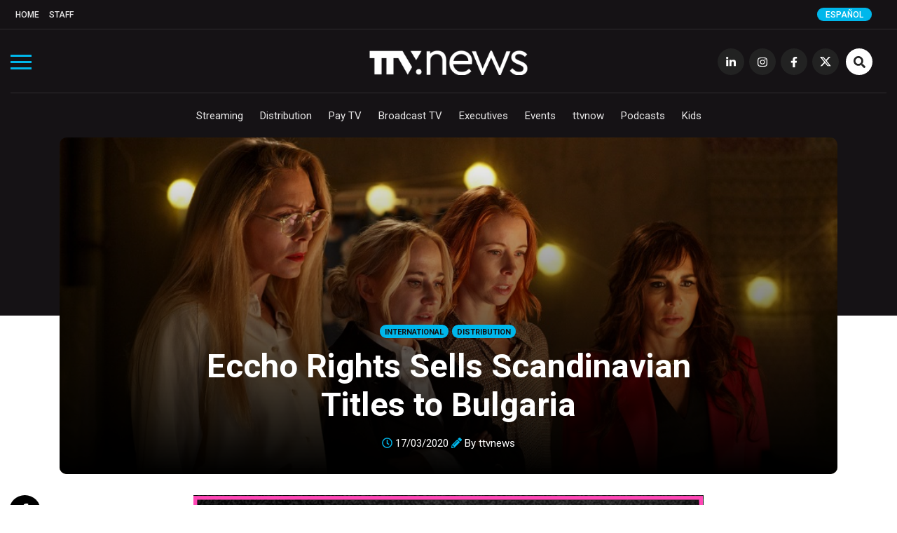

--- FILE ---
content_type: text/html; charset=UTF-8
request_url: https://www.todotvnews.com/en/eccho-rights-sells-scandinavian-titles-to-bulgaria/
body_size: 13621
content:

<!DOCTYPE html>
<html lang="en-US">
	<head>
		<meta charset="utf-8">
		<meta http-equiv="X-UA-Compatible" content="IE=edge">
		<meta name="viewport" content="width=device-width, initial-scale=1">
		
		<!-- Google Tag Manager -->
		<script>(function(w,d,s,l,i){w[l]=w[l]||[];w[l].push({'gtm.start':
		new Date().getTime(),event:'gtm.js'});var f=d.getElementsByTagName(s)[0],
		j=d.createElement(s),dl=l!='dataLayer'?'&l='+l:'';j.async=true;j.src=
		'https://www.googletagmanager.com/gtm.js?id='+i+dl;f.parentNode.insertBefore(j,f);
		})(window,document,'script','dataLayer','GTM-5K4WX5L');</script>
		<!-- End Google Tag Manager -->

		
                
        <title>Eccho Rights Sells Scandinavian Titles to Bulgaria - TTV News</title>

		        
		        
		
		
				
		
		<!-- favicon -->
		<link rel="shortcut icon" href="https://www.todotvnews.com/wp-content/themes/ttvnews_theme/assets/images/favicon.png?v2">
		<!-- Google Fonts-->
		<link href="https://fonts.googleapis.com/css?family=Roboto:300,400,400i,500,700,900&display=swap" rel="stylesheet">
		<link href="https://fonts.googleapis.com/css?family=Open+Sans:300,400,400i,700,800" rel="stylesheet">
		
		<!-- Bootstrap CSS -->
		<link href="https://www.todotvnews.com/wp-content/themes/ttvnews_theme/assets/bootstrap/css/bootstrap.min.css" rel="stylesheet">
		<!-- Hover CSS -->
		<link href="https://www.todotvnews.com/wp-content/themes/ttvnews_theme/assets/css/hover.css" rel="stylesheet">
		<!-- Normalize CSS -->
    	<link href="https://www.todotvnews.com/wp-content/themes/ttvnews_theme/assets/css/normalize.css" rel="stylesheet">
    	<!-- Toggle CSS -->
    	<link href="https://www.todotvnews.com/wp-content/themes/ttvnews_theme/assets/css/toggle-menu.css?20211217v2" rel="stylesheet">
    	<!-- Slick CSS -->
    	<link href="https://www.todotvnews.com/wp-content/themes/ttvnews_theme/assets/css/slick.css" rel="stylesheet">
    	<!-- SlickTheme CSS -->
    	<link href="https://www.todotvnews.com/wp-content/themes/ttvnews_theme/assets/css/slick-theme.css" rel="stylesheet">
        <!-- Animate CSS -->
    	<link href="https://www.todotvnews.com/wp-content/themes/ttvnews_theme/assets/css/animate.css" rel="stylesheet">
		<!-- Custom css  -->
		<link href="https://www.todotvnews.com/wp-content/themes/ttvnews_theme/assets/css/style.css?20201205" rel="stylesheet">
		
				        <style>
        	.content-banner-es{display:none;}
        </style>
        		
		<!--touch icon-->
		<link rel="apple-touch-icon" href="https://www.todotvnews.com/wp-content/themes/ttvnews_theme/assets/images/touch-icon-iphone-v2.png">
		<link rel="apple-touch-icon" sizes="76x76" href="https://www.todotvnews.com/wp-content/themes/ttvnews_theme/assets/images/touch-icon-iphone-v2.png">
		<link rel="apple-touch-icon" sizes="120x120" href="https://www.todotvnews.com/wp-content/themes/ttvnews_theme/assets/images/touch-icon-iphone-v2.png">
		<link rel="apple-touch-icon" sizes="152x152" href="https://www.todotvnews.com/wp-content/themes/ttvnews_theme/assets/images/touch-icon-iphone-v2.png">

		<!-- HTML5 shim and Respond.js for IE8 support of HTML5 elements and media queries -->
		<!-- WARNING: Respond.js doesn't work if you view the page via file:// -->
		<!--[if lt IE 9]
		<script src="https://oss.maxcdn.com/html5shiv/3.7.3/html5shiv.min.js"></script>
		<script src="https://oss.maxcdn.com/respond/1.4.2/respond.min.js"></script>
		<![endif]-->
		<script defer src="https://use.fontawesome.com/releases/v5.15.4/js/all.js" integrity="sha384-rOA1PnstxnOBLzCLMcre8ybwbTmemjzdNlILg8O7z1lUkLXozs4DHonlDtnE7fpc" crossorigin="anonymous"></script>

		<meta name='robots' content='index, follow, max-image-preview:large, max-snippet:-1, max-video-preview:-1' />
<link rel="alternate" hreflang="es" href="https://www.todotvnews.com/eccho-rights-vende-un-trio-de-dramas-escandinavos-en-bulgaria/" />
<link rel="alternate" hreflang="en" href="https://www.todotvnews.com/en/eccho-rights-sells-scandinavian-titles-to-bulgaria/" />

	<!-- This site is optimized with the Yoast SEO plugin v17.0 - https://yoast.com/wordpress/plugins/seo/ -->
	<meta name="description" content="The international distributor has sold dramas Conspiracy of Silence, Maria Wern and Honour to bTV Media Group. Eccho Rights has closed a deal with bTV" />
	<link rel="canonical" href="https://todotvnews.com/en/eccho-rights-sells-scandinavian-titles-to-bulgaria/" />
	<meta property="og:locale" content="en_US" />
	<meta property="og:type" content="article" />
	<meta property="og:title" content="Eccho Rights Sells Scandinavian Titles to Bulgaria - TTV News" />
	<meta property="og:description" content="The international distributor has sold dramas Conspiracy of Silence, Maria Wern and Honour to bTV Media Group. Eccho Rights has closed a deal with bTV" />
	<meta property="og:url" content="https://todotvnews.com/en/eccho-rights-sells-scandinavian-titles-to-bulgaria/" />
	<meta property="og:site_name" content="TTV News" />
	<meta property="article:publisher" content="https://www.facebook.com/todotvnewsoficial?ref=hl" />
	<meta property="article:published_time" content="2020-03-17T13:22:47+00:00" />
	<meta property="article:modified_time" content="2020-03-17T13:24:45+00:00" />
	<meta property="og:image" content="https://www.todotvnews.com/wp-content/uploads/2020/03/Honour2.jpg" />
	<meta property="og:image:width" content="960" />
	<meta property="og:image:height" content="439" />
	<meta name="twitter:card" content="summary_large_image" />
	<meta name="twitter:creator" content="@todotvnews" />
	<meta name="twitter:site" content="@todotvnews" />
	<meta name="twitter:label1" content="Written by" />
	<meta name="twitter:data1" content="Carolina Mussio" />
	<meta name="twitter:label2" content="Est. reading time" />
	<meta name="twitter:data2" content="2 minutes" />
	<script type="application/ld+json" class="yoast-schema-graph">{"@context":"https://schema.org","@graph":[{"@type":"Organization","@id":"https://www.todotvnews.com/en/#organization","name":"TTV Media Group","url":"https://www.todotvnews.com/en/","sameAs":["https://www.facebook.com/todotvnewsoficial?ref=hl","https://www.instagram.com/todotvnews","https://www.linkedin.com/company/todotvmedia","https://twitter.com/todotvnews"],"logo":{"@type":"ImageObject","@id":"https://www.todotvnews.com/en/#logo","inLanguage":"en-US","url":"https://www.todotvnews.com/wp-content/uploads/2022/07/logo-ttvmediagroup-v2.png","contentUrl":"https://www.todotvnews.com/wp-content/uploads/2022/07/logo-ttvmediagroup-v2.png","width":552,"height":150,"caption":"TTV Media Group"},"image":{"@id":"https://www.todotvnews.com/en/#logo"}},{"@type":"WebSite","@id":"https://www.todotvnews.com/en/#website","url":"https://www.todotvnews.com/en/","name":"TTV News","description":"Somos es el medio l\u00edder de informaci\u00f3n sobre el negocio de la producci\u00f3n, distribuci\u00f3n y consumo de contenidos audiovisuales en Iberoam\u00e9rica","publisher":{"@id":"https://www.todotvnews.com/en/#organization"},"potentialAction":[{"@type":"SearchAction","target":{"@type":"EntryPoint","urlTemplate":"https://www.todotvnews.com/en/?s={search_term_string}"},"query-input":"required name=search_term_string"}],"inLanguage":"en-US"},{"@type":"ImageObject","@id":"https://todotvnews.com/en/eccho-rights-sells-scandinavian-titles-to-bulgaria/#primaryimage","inLanguage":"en-US","url":"https://www.todotvnews.com/wp-content/uploads/2020/03/Honour2.jpg","contentUrl":"https://www.todotvnews.com/wp-content/uploads/2020/03/Honour2.jpg","width":960,"height":439},{"@type":"WebPage","@id":"https://todotvnews.com/en/eccho-rights-sells-scandinavian-titles-to-bulgaria/#webpage","url":"https://todotvnews.com/en/eccho-rights-sells-scandinavian-titles-to-bulgaria/","name":"Eccho Rights Sells Scandinavian Titles to Bulgaria - TTV News","isPartOf":{"@id":"https://www.todotvnews.com/en/#website"},"primaryImageOfPage":{"@id":"https://todotvnews.com/en/eccho-rights-sells-scandinavian-titles-to-bulgaria/#primaryimage"},"datePublished":"2020-03-17T13:22:47+00:00","dateModified":"2020-03-17T13:24:45+00:00","description":"The international distributor has sold dramas Conspiracy of Silence, Maria Wern and Honour to bTV Media Group. Eccho Rights has closed a deal with bTV","breadcrumb":{"@id":"https://todotvnews.com/en/eccho-rights-sells-scandinavian-titles-to-bulgaria/#breadcrumb"},"inLanguage":"en-US","potentialAction":[{"@type":"ReadAction","target":["https://todotvnews.com/en/eccho-rights-sells-scandinavian-titles-to-bulgaria/"]}]},{"@type":"BreadcrumbList","@id":"https://todotvnews.com/en/eccho-rights-sells-scandinavian-titles-to-bulgaria/#breadcrumb","itemListElement":[{"@type":"ListItem","position":1,"name":"Portada","item":"https://www.todotvnews.com/en/"},{"@type":"ListItem","position":2,"name":"Eccho Rights Sells Scandinavian Titles to Bulgaria"}]},{"@type":"Article","@id":"https://todotvnews.com/en/eccho-rights-sells-scandinavian-titles-to-bulgaria/#article","isPartOf":{"@id":"https://todotvnews.com/en/eccho-rights-sells-scandinavian-titles-to-bulgaria/#webpage"},"author":{"@id":"https://www.todotvnews.com/en/#/schema/person/d8bab25342daf47a6d90a638213b9755"},"headline":"Eccho Rights Sells Scandinavian Titles to Bulgaria","datePublished":"2020-03-17T13:22:47+00:00","dateModified":"2020-03-17T13:24:45+00:00","mainEntityOfPage":{"@id":"https://todotvnews.com/en/eccho-rights-sells-scandinavian-titles-to-bulgaria/#webpage"},"wordCount":419,"publisher":{"@id":"https://www.todotvnews.com/en/#organization"},"image":{"@id":"https://todotvnews.com/en/eccho-rights-sells-scandinavian-titles-to-bulgaria/#primaryimage"},"thumbnailUrl":"https://www.todotvnews.com/wp-content/uploads/2020/03/Honour2.jpg","articleSection":["Distribution"],"inLanguage":"en-US"},{"@type":"Person","@id":"https://www.todotvnews.com/en/#/schema/person/d8bab25342daf47a6d90a638213b9755","name":"Carolina Mussio","url":"https://www.todotvnews.com/en/author/cmussio/"}]}</script>
	<!-- / Yoast SEO plugin. -->


<link rel='dns-prefetch' href='//todotvnews.com' />
<link rel='stylesheet' id='wp-block-library-css' href='https://www.todotvnews.com/wp-includes/css/dist/block-library/style.min.css?ver=6165724e95ebf11659dc72591835af3e' type='text/css' media='all' />
<link rel='stylesheet' id='classic-theme-styles-css' href='https://www.todotvnews.com/wp-includes/css/classic-themes.min.css?ver=1' type='text/css' media='all' />
<style id='global-styles-inline-css' type='text/css'>
body{--wp--preset--color--black: #000000;--wp--preset--color--cyan-bluish-gray: #abb8c3;--wp--preset--color--white: #ffffff;--wp--preset--color--pale-pink: #f78da7;--wp--preset--color--vivid-red: #cf2e2e;--wp--preset--color--luminous-vivid-orange: #ff6900;--wp--preset--color--luminous-vivid-amber: #fcb900;--wp--preset--color--light-green-cyan: #7bdcb5;--wp--preset--color--vivid-green-cyan: #00d084;--wp--preset--color--pale-cyan-blue: #8ed1fc;--wp--preset--color--vivid-cyan-blue: #0693e3;--wp--preset--color--vivid-purple: #9b51e0;--wp--preset--gradient--vivid-cyan-blue-to-vivid-purple: linear-gradient(135deg,rgba(6,147,227,1) 0%,rgb(155,81,224) 100%);--wp--preset--gradient--light-green-cyan-to-vivid-green-cyan: linear-gradient(135deg,rgb(122,220,180) 0%,rgb(0,208,130) 100%);--wp--preset--gradient--luminous-vivid-amber-to-luminous-vivid-orange: linear-gradient(135deg,rgba(252,185,0,1) 0%,rgba(255,105,0,1) 100%);--wp--preset--gradient--luminous-vivid-orange-to-vivid-red: linear-gradient(135deg,rgba(255,105,0,1) 0%,rgb(207,46,46) 100%);--wp--preset--gradient--very-light-gray-to-cyan-bluish-gray: linear-gradient(135deg,rgb(238,238,238) 0%,rgb(169,184,195) 100%);--wp--preset--gradient--cool-to-warm-spectrum: linear-gradient(135deg,rgb(74,234,220) 0%,rgb(151,120,209) 20%,rgb(207,42,186) 40%,rgb(238,44,130) 60%,rgb(251,105,98) 80%,rgb(254,248,76) 100%);--wp--preset--gradient--blush-light-purple: linear-gradient(135deg,rgb(255,206,236) 0%,rgb(152,150,240) 100%);--wp--preset--gradient--blush-bordeaux: linear-gradient(135deg,rgb(254,205,165) 0%,rgb(254,45,45) 50%,rgb(107,0,62) 100%);--wp--preset--gradient--luminous-dusk: linear-gradient(135deg,rgb(255,203,112) 0%,rgb(199,81,192) 50%,rgb(65,88,208) 100%);--wp--preset--gradient--pale-ocean: linear-gradient(135deg,rgb(255,245,203) 0%,rgb(182,227,212) 50%,rgb(51,167,181) 100%);--wp--preset--gradient--electric-grass: linear-gradient(135deg,rgb(202,248,128) 0%,rgb(113,206,126) 100%);--wp--preset--gradient--midnight: linear-gradient(135deg,rgb(2,3,129) 0%,rgb(40,116,252) 100%);--wp--preset--duotone--dark-grayscale: url('#wp-duotone-dark-grayscale');--wp--preset--duotone--grayscale: url('#wp-duotone-grayscale');--wp--preset--duotone--purple-yellow: url('#wp-duotone-purple-yellow');--wp--preset--duotone--blue-red: url('#wp-duotone-blue-red');--wp--preset--duotone--midnight: url('#wp-duotone-midnight');--wp--preset--duotone--magenta-yellow: url('#wp-duotone-magenta-yellow');--wp--preset--duotone--purple-green: url('#wp-duotone-purple-green');--wp--preset--duotone--blue-orange: url('#wp-duotone-blue-orange');--wp--preset--font-size--small: 13px;--wp--preset--font-size--medium: 20px;--wp--preset--font-size--large: 36px;--wp--preset--font-size--x-large: 42px;--wp--preset--spacing--20: 0.44rem;--wp--preset--spacing--30: 0.67rem;--wp--preset--spacing--40: 1rem;--wp--preset--spacing--50: 1.5rem;--wp--preset--spacing--60: 2.25rem;--wp--preset--spacing--70: 3.38rem;--wp--preset--spacing--80: 5.06rem;}:where(.is-layout-flex){gap: 0.5em;}body .is-layout-flow > .alignleft{float: left;margin-inline-start: 0;margin-inline-end: 2em;}body .is-layout-flow > .alignright{float: right;margin-inline-start: 2em;margin-inline-end: 0;}body .is-layout-flow > .aligncenter{margin-left: auto !important;margin-right: auto !important;}body .is-layout-constrained > .alignleft{float: left;margin-inline-start: 0;margin-inline-end: 2em;}body .is-layout-constrained > .alignright{float: right;margin-inline-start: 2em;margin-inline-end: 0;}body .is-layout-constrained > .aligncenter{margin-left: auto !important;margin-right: auto !important;}body .is-layout-constrained > :where(:not(.alignleft):not(.alignright):not(.alignfull)){max-width: var(--wp--style--global--content-size);margin-left: auto !important;margin-right: auto !important;}body .is-layout-constrained > .alignwide{max-width: var(--wp--style--global--wide-size);}body .is-layout-flex{display: flex;}body .is-layout-flex{flex-wrap: wrap;align-items: center;}body .is-layout-flex > *{margin: 0;}:where(.wp-block-columns.is-layout-flex){gap: 2em;}.has-black-color{color: var(--wp--preset--color--black) !important;}.has-cyan-bluish-gray-color{color: var(--wp--preset--color--cyan-bluish-gray) !important;}.has-white-color{color: var(--wp--preset--color--white) !important;}.has-pale-pink-color{color: var(--wp--preset--color--pale-pink) !important;}.has-vivid-red-color{color: var(--wp--preset--color--vivid-red) !important;}.has-luminous-vivid-orange-color{color: var(--wp--preset--color--luminous-vivid-orange) !important;}.has-luminous-vivid-amber-color{color: var(--wp--preset--color--luminous-vivid-amber) !important;}.has-light-green-cyan-color{color: var(--wp--preset--color--light-green-cyan) !important;}.has-vivid-green-cyan-color{color: var(--wp--preset--color--vivid-green-cyan) !important;}.has-pale-cyan-blue-color{color: var(--wp--preset--color--pale-cyan-blue) !important;}.has-vivid-cyan-blue-color{color: var(--wp--preset--color--vivid-cyan-blue) !important;}.has-vivid-purple-color{color: var(--wp--preset--color--vivid-purple) !important;}.has-black-background-color{background-color: var(--wp--preset--color--black) !important;}.has-cyan-bluish-gray-background-color{background-color: var(--wp--preset--color--cyan-bluish-gray) !important;}.has-white-background-color{background-color: var(--wp--preset--color--white) !important;}.has-pale-pink-background-color{background-color: var(--wp--preset--color--pale-pink) !important;}.has-vivid-red-background-color{background-color: var(--wp--preset--color--vivid-red) !important;}.has-luminous-vivid-orange-background-color{background-color: var(--wp--preset--color--luminous-vivid-orange) !important;}.has-luminous-vivid-amber-background-color{background-color: var(--wp--preset--color--luminous-vivid-amber) !important;}.has-light-green-cyan-background-color{background-color: var(--wp--preset--color--light-green-cyan) !important;}.has-vivid-green-cyan-background-color{background-color: var(--wp--preset--color--vivid-green-cyan) !important;}.has-pale-cyan-blue-background-color{background-color: var(--wp--preset--color--pale-cyan-blue) !important;}.has-vivid-cyan-blue-background-color{background-color: var(--wp--preset--color--vivid-cyan-blue) !important;}.has-vivid-purple-background-color{background-color: var(--wp--preset--color--vivid-purple) !important;}.has-black-border-color{border-color: var(--wp--preset--color--black) !important;}.has-cyan-bluish-gray-border-color{border-color: var(--wp--preset--color--cyan-bluish-gray) !important;}.has-white-border-color{border-color: var(--wp--preset--color--white) !important;}.has-pale-pink-border-color{border-color: var(--wp--preset--color--pale-pink) !important;}.has-vivid-red-border-color{border-color: var(--wp--preset--color--vivid-red) !important;}.has-luminous-vivid-orange-border-color{border-color: var(--wp--preset--color--luminous-vivid-orange) !important;}.has-luminous-vivid-amber-border-color{border-color: var(--wp--preset--color--luminous-vivid-amber) !important;}.has-light-green-cyan-border-color{border-color: var(--wp--preset--color--light-green-cyan) !important;}.has-vivid-green-cyan-border-color{border-color: var(--wp--preset--color--vivid-green-cyan) !important;}.has-pale-cyan-blue-border-color{border-color: var(--wp--preset--color--pale-cyan-blue) !important;}.has-vivid-cyan-blue-border-color{border-color: var(--wp--preset--color--vivid-cyan-blue) !important;}.has-vivid-purple-border-color{border-color: var(--wp--preset--color--vivid-purple) !important;}.has-vivid-cyan-blue-to-vivid-purple-gradient-background{background: var(--wp--preset--gradient--vivid-cyan-blue-to-vivid-purple) !important;}.has-light-green-cyan-to-vivid-green-cyan-gradient-background{background: var(--wp--preset--gradient--light-green-cyan-to-vivid-green-cyan) !important;}.has-luminous-vivid-amber-to-luminous-vivid-orange-gradient-background{background: var(--wp--preset--gradient--luminous-vivid-amber-to-luminous-vivid-orange) !important;}.has-luminous-vivid-orange-to-vivid-red-gradient-background{background: var(--wp--preset--gradient--luminous-vivid-orange-to-vivid-red) !important;}.has-very-light-gray-to-cyan-bluish-gray-gradient-background{background: var(--wp--preset--gradient--very-light-gray-to-cyan-bluish-gray) !important;}.has-cool-to-warm-spectrum-gradient-background{background: var(--wp--preset--gradient--cool-to-warm-spectrum) !important;}.has-blush-light-purple-gradient-background{background: var(--wp--preset--gradient--blush-light-purple) !important;}.has-blush-bordeaux-gradient-background{background: var(--wp--preset--gradient--blush-bordeaux) !important;}.has-luminous-dusk-gradient-background{background: var(--wp--preset--gradient--luminous-dusk) !important;}.has-pale-ocean-gradient-background{background: var(--wp--preset--gradient--pale-ocean) !important;}.has-electric-grass-gradient-background{background: var(--wp--preset--gradient--electric-grass) !important;}.has-midnight-gradient-background{background: var(--wp--preset--gradient--midnight) !important;}.has-small-font-size{font-size: var(--wp--preset--font-size--small) !important;}.has-medium-font-size{font-size: var(--wp--preset--font-size--medium) !important;}.has-large-font-size{font-size: var(--wp--preset--font-size--large) !important;}.has-x-large-font-size{font-size: var(--wp--preset--font-size--x-large) !important;}
.wp-block-navigation a:where(:not(.wp-element-button)){color: inherit;}
:where(.wp-block-columns.is-layout-flex){gap: 2em;}
.wp-block-pullquote{font-size: 1.5em;line-height: 1.6;}
</style>
<link rel='stylesheet' id='wpml-legacy-horizontal-list-0-css' href='//todotvnews.com/wp-content/plugins/sitepress-multilingual-cms/templates/language-switchers/legacy-list-horizontal/style.css?ver=1' type='text/css' media='all' />
<link rel='stylesheet' id='search-filter-plugin-styles-css' href='https://www.todotvnews.com/wp-content/plugins/search-filter-pro/public/assets/css/search-filter.min.css?ver=2.5.12' type='text/css' media='all' />
<script type='text/javascript' src='https://www.todotvnews.com/wp-includes/js/jquery/jquery.min.js?ver=3.6.1' id='jquery-core-js'></script>
<script type='text/javascript' src='https://www.todotvnews.com/wp-includes/js/jquery/jquery-migrate.min.js?ver=3.3.2' id='jquery-migrate-js'></script>
<script type='text/javascript' id='search-filter-plugin-build-js-extra'>
/* <![CDATA[ */
var SF_LDATA = {"ajax_url":"https:\/\/www.todotvnews.com\/wp-admin\/admin-ajax.php","home_url":"https:\/\/www.todotvnews.com\/en\/","extensions":[]};
/* ]]> */
</script>
<script type='text/javascript' src='https://www.todotvnews.com/wp-content/plugins/search-filter-pro/public/assets/js/search-filter-build.min.js?ver=2.5.12' id='search-filter-plugin-build-js'></script>
<script type='text/javascript' src='https://www.todotvnews.com/wp-content/plugins/search-filter-pro/public/assets/js/chosen.jquery.min.js?ver=2.5.12' id='search-filter-plugin-chosen-js'></script>
<link rel='shortlink' href='https://www.todotvnews.com/en/?p=19617' />
<meta name="generator" content="WPML ver:4.2.7.1 stt:1,2;" />
		
	</head>
	<body>
		
		<!-- Google Tag Manager (noscript) -->
		<noscript><iframe src="https://www.googletagmanager.com/ns.html?id=GTM-5K4WX5L"
		height="0" width="0" style="display:none;visibility:hidden"></iframe></noscript>
		<!-- End Google Tag Manager (noscript) -->
    
    	<!-- Preloader -->
		<!--<div id="preloader">
          <div id="status" class="animated infinite fadeIn">&nbsp;</div>
        </div>-->
		
		        
        <span class="ir-arriba bg-white"><i class="fas fa-angle-up"></i></span>
       
       <div class="menu-toggle">
            <div class="one"></div>
            <div class="two"></div>
            <div class="three"></div>
        </div>
        
        <div class="menu-section">
        	<img src="https://www.todotvnews.com/wp-content/themes/ttvnews_theme/assets/images/logo-ttvnews-light-v2.png" alt="" id="menu-logo" class="hidden center-img">
            <nav>
                <ul role="navigation" class="navigation hidden">
                    <div class="menu-menu-principal-container"><ul id="menu-menu-principal" class="menu"><li id="menu-item-4931" class="display-block-1024 menu-item menu-item-type-custom menu-item-object-custom menu-item-4931"><a href="http://www.todotvnews.com">Home</a></li>
<li id="menu-item-46" class="hvr-underline-from-center menu-item menu-item-type-taxonomy menu-item-object-category menu-item-46"><a href="https://www.todotvnews.com/en/category/streaming-en/">Streaming</a></li>
<li id="menu-item-47" class="hvr-underline-from-center menu-item menu-item-type-taxonomy menu-item-object-category menu-item-47"><a href="https://www.todotvnews.com/en/category/distribution/">Distribution</a></li>
<li id="menu-item-3453" class="hvr-underline-from-center menu-item menu-item-type-taxonomy menu-item-object-category menu-item-3453"><a href="https://www.todotvnews.com/en/category/pay-tv/">Pay TV</a></li>
<li id="menu-item-49" class="hvr-underline-from-center menu-item menu-item-type-taxonomy menu-item-object-category menu-item-49"><a href="https://www.todotvnews.com/en/category/broadcast-tv/">Broadcast TV</a></li>
<li id="menu-item-51" class="hvr-underline-from-center menu-item menu-item-type-taxonomy menu-item-object-category menu-item-51"><a href="https://www.todotvnews.com/en/category/executives/">Executives</a></li>
<li id="menu-item-52" class="hvr-underline-from-center menu-item menu-item-type-taxonomy menu-item-object-category menu-item-52"><a href="https://www.todotvnews.com/en/category/events/">Events</a></li>
<li id="menu-item-3756" class="hvr-underline-from-center menu-item menu-item-type-taxonomy menu-item-object-category menu-item-3756"><a href="https://www.todotvnews.com/en/category/ttvnow-en/">ttvnow</a></li>
<li id="menu-item-54934" class="hvr-underline-from-center menu-item menu-item-type-taxonomy menu-item-object-category menu-item-54934"><a href="https://www.todotvnews.com/podcasts/">Podcasts</a></li>
<li id="menu-item-114850" class="hvr-underline-from-center menu-item menu-item-type-taxonomy menu-item-object-category menu-item-114850"><a href="https://www.todotvnews.com/en/category/kids/">Kids</a></li>
</ul></div>                </ul>
                <ul role="navigation" class="navigation hidden">
                    <div class="menu-menu-top-en-container"><ul id="menu-menu-top-en" class="menu"><li id="menu-item-62702" class="menu-item menu-item-type-custom menu-item-object-custom menu-item-62702"><a href="http://www.todotvnews.com/en">Home</a></li>
<li id="menu-item-62701" class="menu-item menu-item-type-post_type menu-item-object-page menu-item-62701"><a href="https://www.todotvnews.com/en/staff/">Staff</a></li>
</ul></div>                </ul>
                <ul role="navigation" class="center-nav navigation hidden">
                	<li><a href="https://www.linkedin.com/company/todotvmedia" target="_blank" class="transi-fade"><i class="fab fa-linkedin-in"></i></a></li>
                    <li><a href="https://www.instagram.com/todotvnews" target="_blank" class="transi-fade"><i class="fab fa-instagram"></i></a></li>
                    <li><a href="https://www.facebook.com/todotvnewsoficial" target="_blank" class="transi-fade"><i class="fab fa-facebook-f"></i></a></li>
                    <li><a href="https://twitter.com/todotvnews" target="_blank" class="transi-fade"><img src="https://www.todotvnews.com/wp-content/themes/ttvnews_theme/assets/images/x-twitter.svg" alt="" class="x-twitter" style="width: 13px;"></a></li>
                </ul>
            </nav>
		</div>
        
		<header class="section main-header">
             	
			<div class="section header-top">
            	<div class="container-fluid">
                	<div class="row">
                    	<div class="col-md-12 col-sm-12 col-xs-12">
                        	<nav class="menu-menu-top-en-container"><ul id="menu-menu-top-en-1" class="menu"><li class="menu-item menu-item-type-custom menu-item-object-custom menu-item-62702"><a href="http://www.todotvnews.com/en">Home</a></li>
<li class="menu-item menu-item-type-post_type menu-item-object-page menu-item-62701"><a href="https://www.todotvnews.com/en/staff/">Staff</a></li>
</ul></nav>                        	
                                                        
                                                        <a href="https://www.todotvnews.com" class="select-language" onclick="ga('send', 'event', 'CLIC', 'idioma es');">Español</a>
                                                        
                        </div> <!--end col-->
                    </div> <!--end row-->
                </div> <!--end container-->
            </div> <!--end header top-->
            
			
			<div class="section header-content">
				<div class="container-fluid">
					<div class="row">
						<div class="col-md-12 col-sm-12 col-xs-12">
					   		
						   <a href="https://www.todotvnews.com/en/" rel="home"><img src="https://www.todotvnews.com/wp-content/themes/ttvnews_theme/assets/images/logo-ttvnews-light-v2.png" alt="" id="main-logo"></a>
							<nav class="social-nav">
								<ul>
									<li class="display-none-1024"><a href="https://www.linkedin.com/company/todotvmedia" target="_blank" class="transi-fade"><i class="fab fa-linkedin-in"></i></a></li>
									<li class="display-none-1024"><a href="https://www.instagram.com/todotvnews" target="_blank" class="transi-fade"><i class="fab fa-instagram"></i></a></li>
									<li class="display-none-1024"><a href="https://www.facebook.com/todotvnewsoficial" target="_blank" class="transi-fade"><i class="fab fa-facebook-f"></i></a></li>
									<li class="display-none-1024"><a href="https://twitter.com/todotvnews" target="_blank" class="transi-fade">
										<img src="https://www.todotvnews.com/wp-content/themes/ttvnews_theme/assets/images/x-twitter.svg" alt="" class="x-twitter" style="width: 16px; margin: 0 auto; padding-top: 12px;">	
									</a></li>
									<!--<li class="display-none-1024"><a href="https://www.youtube.com/channel/UC7b3eBswBdMjpGH0Ijisx0Q" target="_blank" class="transi-fade"><i class="fab fa-youtube"></i></a></li>-->
									<li class="btn-search">
										<a id="toggle-search-btn" class="transi-fade"><i class="fas fa-search"></i></a>
										<a id="toggle-search-close-btn" class="transi-fade"><i class="fas fa-times"></i></a>
									</li>
								</ul>
							</nav> <!--end social nav-->
							<nav class="main-nav">
								<nav class="menu-menu-principal-container"><ul id="menu-menu-principal-1" class="menu"><li class="display-block-1024 menu-item menu-item-type-custom menu-item-object-custom menu-item-4931"><a href="http://www.todotvnews.com">Home</a></li>
<li class="hvr-underline-from-center menu-item menu-item-type-taxonomy menu-item-object-category menu-item-46"><a href="https://www.todotvnews.com/en/category/streaming-en/">Streaming</a></li>
<li class="hvr-underline-from-center menu-item menu-item-type-taxonomy menu-item-object-category menu-item-47"><a href="https://www.todotvnews.com/en/category/distribution/">Distribution</a></li>
<li class="hvr-underline-from-center menu-item menu-item-type-taxonomy menu-item-object-category menu-item-3453"><a href="https://www.todotvnews.com/en/category/pay-tv/">Pay TV</a></li>
<li class="hvr-underline-from-center menu-item menu-item-type-taxonomy menu-item-object-category menu-item-49"><a href="https://www.todotvnews.com/en/category/broadcast-tv/">Broadcast TV</a></li>
<li class="hvr-underline-from-center menu-item menu-item-type-taxonomy menu-item-object-category menu-item-51"><a href="https://www.todotvnews.com/en/category/executives/">Executives</a></li>
<li class="hvr-underline-from-center menu-item menu-item-type-taxonomy menu-item-object-category menu-item-52"><a href="https://www.todotvnews.com/en/category/events/">Events</a></li>
<li class="hvr-underline-from-center menu-item menu-item-type-taxonomy menu-item-object-category menu-item-3756"><a href="https://www.todotvnews.com/en/category/ttvnow-en/">ttvnow</a></li>
<li class="hvr-underline-from-center menu-item menu-item-type-taxonomy menu-item-object-category menu-item-54934"><a href="https://www.todotvnews.com/podcasts/">Podcasts</a></li>
<li class="hvr-underline-from-center menu-item menu-item-type-taxonomy menu-item-object-category menu-item-114850"><a href="https://www.todotvnews.com/en/category/kids/">Kids</a></li>
</ul></nav>							</nav> <!--end main nav-->

							<div class="div-search">
								<form role="search" method="get" action="https://www.todotvnews.com/en/">
									<input type="submit" value="" onclick="ga('send', 'event', 'CLIC', 'busqueda');" />
									<label>
										<input type="search" placeholder="Search" value="" name="s" title="Search for:" />
									</label>
								</form>
							</div> <!--end search-->

						</div> <!--end col-->
					</div> <!--end row-->
				</div> <!--end container-->
			</div> <!--end header content-->
		</header> <!--end header-->


	    

          	<div class="full-article entry-image-single">

			<div class="container-fluid">

				<!--POSICION VIDEO ARRIBA-->
				  					  				            		<!--POSICION VIDEO ARRIBA-->

				<div class="row">
					<div class="col-md-12 col-sm-12 col-xs-12 padding-left-0-767 padding-right-0-767">
												<div class="container">
							<div class="row">
								<div class="col-12 padding-left-0-767 padding-right-0-767">
									<article class="size-1 border-radius-10 border-radius-0-767">
								<figure class="entry-image bg-image border-radius-10 border-radius-0-767 lazy" data-bgimg="https://www.todotvnews.com/wp-content/uploads/2020/03/Honour2.jpg" style="background-image:url(https://www.todotvnews.com/wp-content/themes/ttvnews_theme/assets/images/recent-post/img-transparente-01.png);">
									<img src="https://www.todotvnews.com/wp-content/themes/ttvnews_theme/assets/images/recent-post/img-transparente-01.png" alt="">
								</figure> <!--end figure-->
								<div class="gradiet-bgk border-radius-10 border-radius-0-767">
									<div class="entry-data">
										<div class="entry-category">
											<div class="section">
												 <a href="https://www.todotvnews.com/en/pais/international/" rel="tag">International</a>												<a href="https://www.todotvnews.com/en/category/distribution/" rel="category tag">Distribution</a>											</div>
										</div>
										<div class="entry-title">
											<h1 class="text-center">
												<a href="https://www.todotvnews.com/en/eccho-rights-sells-scandinavian-titles-to-bulgaria/" class="transi-fade">Eccho Rights Sells Scandinavian Titles to Bulgaria</a>
											</h1>
										</div> <!--end entry title-->
										<div class="entry-author section text-center">
											<span class="color-light-blue"><i class="far fa-clock"></i></span> 17/03/2020 <span class="color-light-blue"><i class="fas fa-pencil-alt"></i></span> By  <a href="https://www.todotvnews.com/en/autor/ttvnews/" rel="tag">ttvnews</a>
										</div> <!--end entry author-->
									</div> <!--end entry data-->
								</div> <!--end gradiet bgk-->
							</article>
								</div>
							</div>
						</div>
						
											</div> <!--end col-->
				</div> <!--end row-->
			</div> <!--end container-->

            <div class="left-shared">
                <ul>
                    <li>
                        <a href="https://www.facebook.com/sharer/sharer.php?u=https://www.todotvnews.com/en/eccho-rights-sells-scandinavian-titles-to-bulgaria/" target="_blank" class="icon-facebook"><i class="fab fa-facebook-f"></i></a>
                    </li>
                    <li>
                        <a href="https://twitter.com/intent/tweet?url=https://www.todotvnews.com/en/eccho-rights-sells-scandinavian-titles-to-bulgaria/&text=Eccho Rights Sells Scandinavian Titles to Bulgaria" target="_blank" class="icon-twitter"><img src="https://www.todotvnews.com/wp-content/themes/ttvnews_theme/assets/images/x-twitter.svg" alt="" class="x-twitter" style="width: 18px; margin: 0 auto; padding-top: 15px;"></a>
                    </li>
                    <li>
                        <a href="http://www.linkedin.com/shareArticle?mini=true&amp;url=https://www.todotvnews.com/en/eccho-rights-sells-scandinavian-titles-to-bulgaria/" target="_blank" class="icon-linkedin"><i class="fab fa-linkedin-in"></i></a>
                    </li>
                    <li>
                        <a href="https://wa.me/?text=https://www.todotvnews.com/en/eccho-rights-sells-scandinavian-titles-to-bulgaria/" data-action="share/whatsapp/share" class="icon-whatsapp" target="_blank"><i class="fab fa-whatsapp"></i></a>
                    </li>
                </ul>
            </div>

            <div class="bottom-shared">
            	<ul>
                    <li>
                        <a href="https://www.facebook.com/sharer/sharer.php?u=https://www.todotvnews.com/en/eccho-rights-sells-scandinavian-titles-to-bulgaria/" target="_blank" class="icon-facebook"><i class="fab fa-facebook-f"></i></a>
                    </li>
                    <li>
                        <a href="https://twitter.com/intent/tweet?url=https://www.todotvnews.com/en/eccho-rights-sells-scandinavian-titles-to-bulgaria/&text=Eccho Rights Sells Scandinavian Titles to Bulgaria" target="_blank" class="icon-twitter"><img src="https://www.todotvnews.com/wp-content/themes/ttvnews_theme/assets/images/x-twitter.svg" alt="" class="x-twitter" style="width: 15px; height: 1em; margin: 0 auto;"></a>
                    </li>
                    <li>
                        <a href="http://www.linkedin.com/shareArticle?mini=true&amp;url=https://www.todotvnews.com/en/eccho-rights-sells-scandinavian-titles-to-bulgaria/" target="_blank" class="icon-linkedin"><i class="fab fa-linkedin-in"></i></a>
                    </li>
                    <li>
                        <a href="whatsapp://send?text=https://www.todotvnews.com/en/eccho-rights-sells-scandinavian-titles-to-bulgaria/" data-action="share/whatsapp/share" class="icon-whatsapp" target="_blank"><i class="fab fa-whatsapp"></i></a>
                    </li>
                </ul>
            </div>

			<div class="container full-article">
				<div class="row">
					
					<div class="col-12" id="dorimedia">
						<a href="https://dorimedia.com/" target="_blank">
							<div id="divBannerDomingo" class="banneroculto">
								<img src="https://todotvnews.com/wp-content/uploads/2025/11/DM_TodoTV_LaSubasta_728X180.gif" alt="" class="center-img" style="margin-bottom: 30px;">
							</div>
							
							<div id="divBannerLunes" class="banneroculto">
								<img src="https://todotvnews.com/wp-content/uploads/2025/11/DM_TodoTV_Soul-Sucker_728X180.gif" alt="" class="center-img" style="margin-bottom: 30px;">
							</div>
							
							<div id="divBannerMartes" class="banneroculto">
								<img src="https://todotvnews.com/wp-content/uploads/2025/11/DM_TodoTV_AMIA_728X180.gif" alt="" class="center-img" style="margin-bottom: 30px;">
							</div>
							
							<div id="divBannerMiercoles" class="banneroculto">
								<img src="https://todotvnews.com/wp-content/uploads/2025/11/DM_TodoTV_LaSubasta_728X180.gif" alt="" class="center-img" style="margin-bottom: 30px;">
							</div>

							<div id="divBannerJueves" class="banneroculto">
								<img src="https://todotvnews.com/wp-content/uploads/2025/11/DM_TodoTV_Soul-Sucker_728X180.gif" alt="" class="center-img" style="margin-bottom: 30px;">
							</div>

							<div id="divBannerViernes" class="banneroculto">
								<img src="https://todotvnews.com/wp-content/uploads/2025/11/DM_TodoTV_LaSubasta_728X180.gif" alt="" class="center-img" style="margin-bottom: 30px;">
							</div>

							<div id="divBannerSabado" class="banneroculto">
								<img src="https://todotvnews.com/wp-content/uploads/2025/11/DM_TodoTV_AMIA_728X180.gif" alt="" class="center-img" style="margin-bottom: 30px;">
							</div>	
						</a>
					</div>
					
					<style>
						.banneroculto{display: none;}
					</style>

					<script>
						var fechaActual = new Date();

						var numeroDiaSemana = fechaActual.getDay();

						var divMostrar = "divBanner" + ["Domingo", "Lunes", "Martes", "Miercoles", "Jueves", "Viernes", "Sabado"][numeroDiaSemana];
						document.getElementById(divMostrar).style.display = "block";
					</script>
					
					<div class="col-lg-8 col-md-12 col-sm-12 col-xs-12">

                                               <div class="entry-date">
                            <span class="color-light-blue"><i class="fas fa-tag"></i></span>  <a href="https://www.todotvnews.com/en/seccion/eccho-rights-en/" rel="tag">Eccho Rights</a>						</div> <!--end entry date-->
                        
						
						<div class="entry-content">
							<p>The international distributor has sold dramas Conspiracy of Silence, Maria Wern and Honour to bTV Media Group.</p>
<p>Eccho Rights has closed a deal with bTV Media Group in Bulgaria for a package of series hailing from Sweden, including dramatic thriller Conspiracy of Silence, long-running crime series Maria Wern and female-led drama Honour.</p><div class="content-banner content-banner-es" id="content-banner"></div><div class="content-banner content-banner-en" id="content-banner-en"></div>
<p>With a second season already in production, highly successful drama Honour broke viewing records for Scandinavian streaming platform Viaplay when it premiered last August.</p>
<p>It follows four talented female lawyers defending those who are often overlooked by society: victims of abuse or woman that were forced into prostitution. But when a secret from their past threatens everything they have worked so hard to build, their friendship is put to the test.</p>
<p><img decoding="async" class="alignnone size-full wp-image-19608" src="http://todotvnews.com/wp-content/uploads/2020/03/Honour1.jpg" alt="" width="960" height="439" srcset="https://www.todotvnews.com/wp-content/uploads/2020/03/Honour1.jpg 960w, https://www.todotvnews.com/wp-content/uploads/2020/03/Honour1-768x351.jpg 768w" sizes="(max-width: 960px) 100vw, 960px" /></p>
<p>Acclaimed Swedish actress Sofia Helin developed the series together with Alexandra Rapaport, Julia Dufvenius and Anja Lundqvist who also star. The series is produced by Stockholm-based production company Bigster (co-headed by Rapaport).</p>
<p>One of the most successful Swedish crime series, Maria Wern tells the story of a big city detective who starts a new in the quiet and idyllic island of Gotland to get away from personal tragedies. However big city cases seem to follow Maria from Stockholm, and a series of high-profile murder cases make it difficult for her to change her pace of life. As well as her police work, Maria must battle with the various stresses of her personal life; raising her family alone, grieving for her lost husband, and dealing with the advances, both welcome and otherwise, of new love interests.</p>
<p><img decoding="async" loading="lazy" class="alignnone size-full wp-image-19610" src="http://todotvnews.com/wp-content/uploads/2020/03/MariaWern2.jpg" alt="" width="960" height="439" srcset="https://www.todotvnews.com/wp-content/uploads/2020/03/MariaWern2.jpg 960w, https://www.todotvnews.com/wp-content/uploads/2020/03/MariaWern2-768x351.jpg 768w" sizes="(max-width: 960px) 100vw, 960px" /></p>
<p>Produced by Warner Bros. the series has achieved stellar results on TV4 during its seven seasons.</p>
<p>Directed by Charlotte Brändström, known around the world for her work on acclaimed series such as Outlander, gripping thriller series Conspiracy of Silence centers on a former weapons dealer forced into exile, who returns to Sweden on a quest for vengeance. The story highlights both the shattered personal lives that the weapons business leaves in its wake, and the moral hypocrisy that allows the trade to flourish.</p>
<p><img decoding="async" loading="lazy" class="alignnone size-full wp-image-19612" src="http://todotvnews.com/wp-content/uploads/2020/03/Conspiracy-of-Silence-5.jpg" alt="" width="960" height="439" srcset="https://www.todotvnews.com/wp-content/uploads/2020/03/Conspiracy-of-Silence-5.jpg 960w, https://www.todotvnews.com/wp-content/uploads/2020/03/Conspiracy-of-Silence-5-768x351.jpg 768w" sizes="(max-width: 960px) 100vw, 960px" /></p>
<p>The series premiered on Viaplay in September 2018 and is produced by Brain Academy.</p>
<p>“Scandi drama continues to enjoy enormous popularity around the world and we are very content to bring these outstanding titles to Bulgaria. The Balkans are very interesting for us not only in terms of sales but also looking at the developments in original programming from the region”, says Nicola Söderlund, Managing Partner at Eccho Rights.</p>
</p>
                            

						</div> <!--end entry content-->

						<!--POSICION VIDEO ABAJO-->
						                        <!--POSICION VIDEO ABAJO-->
					</div> <!--end col-->

					<div class="col-lg-4 col-md-12 col-sm-12 col-xs-12">
                        
<!--banner-->
				<!--end banner-->

<!--banner-->
                        <div class="section margin-bottom-30" id="madd">
                <div class="container">
                    <div class="row">
                        <div class="col-12">
                            <a href="https://www.madd.tv" onclick="ga('send', 'event', 'CLIC', 'banner article madd');" onload="ga('send', 'event', 'impresion', 'banner madd');" target="_blank">
                                <img src="https://www.todotvnews.com/wp-content/uploads/2025/10/Todo-243x486-Madd-1.gif" class="center-img lazy">
                            </a>
                        </div> <!--end col-->
                    </div> <!--end row-->
                </div> <!--end container-->
            </div> <!--end section-->
            <!--end banner-->

<!--banner-->
                <!--end banner-->

<!--banner-->
                        <div class="section margin-bottom-30" id="kanald">
                <div class="container">
                    <div class="row">
                        <div class="col-12">
                            <a href="https://kanald.international/?utm_source=ttv2025" onclick="ga('send', 'event', 'CLIC', 'banner article kanald');" onload="ga('send', 'event', 'impresion', 'banner kanald');" target="_blank">
                                <img src="https://www.todotvnews.com/wp-content/uploads/2025/11/243_x_486_copy.jpg" class="center-img lazy">
                            </a>
                        </div> <!--end col-->
                    </div> <!--end row-->
                </div> <!--end container-->
            </div> <!--end section-->
            <!--end banner-->



<!--<div class="section margin-bottom-30">
    <div class="container">
        <div class="row">
            <div class="col-12">
                <a onclick="ga('send', 'event', 'CLIC', 'banner single ttv+');" href="https://bit.ly/3pgabkV" onload="ga('send', 'event', 'impresion', 'banner single ttv+');" target="_blank">
                    <img src="http://todotvnews.com/wp-content/uploads/2020/11/TODOTV-BNN-243x486-1.gif" alt="" class="center-img">
                </a>
            </div>
        </div>
    </div>
</div>
-->

<!---->

<!--<div class="section margin-bottom-30">
	<div class="container">
		<div class="row">
			<div class="col-12">
				<a href="mailto:miriarte@todotv.tv,fmoreno@todotv.tv,acarreira@todotv.tv?Subject=Reservar%20espacio%20publicitario" target="_blank">
					<img src="https://todotvnews.com/wp-content/uploads/2024/05/BANNER_EVENTCONECTA_NATPEBUDAPEST_1080x1350.gif" class="center-img lazy" style="width: 300px;">
				</a>
			</div>
		</div>
	</div>
</div>-->

<!--<div class="section margin-bottom-30">
	<div class="container">
		<div class="row">
			<div class="col-12">
				<a href="mailto:miriarte@todotv.tv,fmoreno@todotv.tv,acarreira@todotv.tv?Subject=Reservar%20espacio%20publicitario%20iberseries" target="_blank">
					<img src="https://todotvnews.com/wp-content/uploads/2024/07/IBERSERIES_BANNER_300X250.gif" class="center-img lazy" style="width: 300px;">
				</a>
			</div>
		</div>
	</div>
</div>-->

<!--<div class="section margin-bottom-30">
	<div class="container">
		<div class="row">
			<div class="col-12">
				<a href="mailto:miriarte@todotv.tv,fmoreno@todotv.tv,acarreira@todotv.tv?Subject=Reservar%20espacio%20publicitario%20Mipcancun" target="_blank">
					<img src="https://www.todotvnews.com/wp-content/uploads/2024/09/MIPCOMCANCUN_BANNER_300X250.gif" class="center-img lazy" style="width: 300px;">
				</a>
			</div>
		</div>
	</div>
</div>-->

<!--<div class="section margin-bottom-30">
	<div class="container">
		<div class="row">
			<div class="col-12">
				<a href="mailto:miriarte@todotv.tv,fmoreno@todotv.tv,acarreira@todotv.tv?Subject=Reservar%20espacio%20publicitario%20mipcom" target="_blank">
					<img src="https://todotvnews.com/wp-content/uploads/2024/07/MIPCOM_BANNER_300X250.gif" class="center-img lazy" style="width: 300px;">
				</a>
			</div>
		</div>
	</div>
</div>-->
<!--<div class="section margin-bottom-30">
	<div class="container">
		<div class="row">
			<div class="col-12">
				<a href="mailto:miriarte@todotv.tv,fmoreno@todotv.tv,acarreira@todotv.tv?Subject=Reservar%20espacio%20publicitario%20NAPTE-BUDAPEST" target="_blank">
					<img src="https://todotvnews.com/wp-content/uploads/2025/04/TTV_NAPTE-BUDAPEST_300X250.gif" class="center-img lazy" style="width: 300px;">
				</a>
			</div>
		</div>
	</div>
</div>-->


					</div> <!--end col-->
					
					<div class="col-12 d-flex justify-content-center" id="endemolshinebd" style="border-top: solid 1px #eee; padding-top: 30px; margin-top: 30px; margin-bottom: 30px;">
						<a href="https://endemolshinebd.com/" target="_blank">
							<img loading="lazy" src="http://todotvnews.com/wp-content/uploads/2026/01/ENDEMOLSHBoomdog_TODOTV_ESBD_970x90px.gif" alt="">
						</a>
					</div>
					
					<div class="col-12 d-flex justify-content-center" id="icex" style="margin-bottom: 30px;">
						<a href="http://icex.es/" target="_blank">
							<img loading="lazy" src="http://todotvnews.com/wp-content/uploads/2026/01/ICEX_TODOTV_banner_970x90px.jpg" alt="">
						</a>
					</div>
					
					<!--<div class="col-12 d-flex justify-content-center" id="mipcom25" style="border-top: solid 1px #eee; padding-top: 30px; margin-top: 30px; margin-bottom: 30px;">
						<a href="https://www.mipcom.com/en-gb/visit.html?utm_source=mipcom25_todo_tv&utm_medium=barter_website&utm_campaign=mipcom25_generic" target="_blank">
							<img loading="lazy" src="https://todotvnews.com/wp-content/uploads/2025/09/TODO-TV_728x180px2.jpg" alt="">
						</a>
					</div>-->
					
					<!--<div class="col-12 d-flex justify-content-center" id="mipcomcancun" style="border-top: solid 1px #eee; padding-top: 30px; margin-top: 30px; margin-bottom: 30px;">
						<a href="https://www.mipcancun.com/en-gb/attend.html?utm_source=mipcancun2025_todo_tv_&utm_medium=barter_website&utm_campaign=mipcancun2025_1to1" target="_blank">
							<img loading="lazy" src="https://todotvnews.com/wp-content/uploads/2025/10/TODO-TV_728x180px.jpg" alt="">
						</a>
					</div>-->
					
										<!--<div class="col-12 d-flex justify-content-center" id="amuzdistribution" style="border-top: solid 1px #eee; padding-top: 30px; margin-top: 30px; margin-bottom: 30px;">
						<a href="https://amuzdistribution.com/" target="_blank">
							<img loading="lazy" src="https://todotvnews.com/wp-content/uploads/2023/10/AmuzDistribution_728x180_for_TTV_Sept_25_2023.jpeg" alt="">
						</a>
					</div>-->
					<!--<div class="col-12 d-flex justify-content-center" id="conectamexico" style="border-top: solid 1px #eee; padding-top: 30px; margin-top: 30px;">
						<a href="https://www.conecta-latam.com/mexico" target="_blank">
							<img loading="lazy" src="https://todotvnews.com/wp-content/uploads/2024/03/Banner_Conecta_MX.png" alt="" style="width: 630px;">
						</a>
					</div>-->
										
										
					<!--<div class="col-12 d-flex justify-content-center" id="dubrovnik">
						<a href="https://neweumarket.com/dubrovnik/" target="_blank">
							<img loading="lazy" src="https://todotvnews.com/wp-content/uploads/2025/05/NEM-DU-KV-Agenda-Todo-TV-970-x90.jpg" alt="">
						</a>
					</div>-->
					
					<!--<div class="col-12 d-flex justify-content-center" id="nextvseriesmexico">
						<a href="https://events.nextvseries.com/NextvSeriesLatinAmerica2023#/agenda?lang=es" target="_blank">
							<img loading="lazy" src="https://todotvnews.com/wp-content/uploads/2023/11/Nextv_Series_Brasil-728x180-1.gif" alt="">
						</a>
					</div>-->
					
					<!--<div class="col-12 d-flex justify-content-center" id="calinos" style="border-top: solid 1px #eee; padding-top: 30px; margin-top: 30px;">
						<a href="https://calinosentertainment.com/?utm_source=TTV&utm_medium=InsideNotes&utm_campaign=NatpeBud2023&utm_content=630x150" target="_blank">
							<img src="https://todotvnews.com/wp-content/uploads/2023/05/Calinos_TTV_NatpeBud2023_630x150.gif" alt="">
						</a>
					</div>-->
					
					<!--<div class="col-12 d-flex justify-content-center" id="nextvseries" style="margin-top: 30px;">
						<a href="https://events.nextvseries.com/NextvSeriesSouthAmerica2023#/tickets?lang=es" target="_blank">
							<img src="https://todotvnews.com/wp-content/uploads/2023/03/Media-partner-todotvnews_728_x_180.gif" alt="" style="width: 630px;">
						</a>
					</div>-->
					
										
					<!--<div class="col-12 d-flex justify-content-center" id="nextvseries" style="margin-top: 30px;">
						<a href="https://southamerica.nextvseries.com/es/registration/" target="_blank">
							<img src="https://todotvnews.com/wp-content/uploads/2024/03/NextvSeriesSouthAmerica_MediaPartners_TTV-News-banner_728x180_23022023.gif" alt="" style="width: 630px;">
						</a>
					</div>-->
					
					<!--<div class="col-12 d-flex justify-content-center" id="encregtel" style="margin-top: 30px;">
						<a href="https://encregtel.com/2024/" target="_blank">
							<img src="https://todotvnews.com/wp-content/uploads/2024/03/GIF728X180.gif" alt="" style="width: 630px;">
						</a>
					</div>-->
					
				</div> <!--end row-->
			</div> <!--end container-->
            </div>



            <!--related post-->
            <div id="related-news" class="section">
            <div class="container-fluid">
            <div class="row justify-content-md-center">
                <div class="col-12">
                    <div class="section-title">
                        <!--<span class="text-center color-black">Related News</span>-->
                    </div> <!--end section title-->
                </div> <!--end col-->
                        </div>
            </div>
            </div>
            <!--related post-->

            <!-------->

     <div id="related-news-ttvnow" class="section">
     <div class="container-fluid">
            <div class="row justify-content-md-center">
                <div class="col-12">
                    <div class="section-title">
                        <span class="text-center color-black">Related News</span>
                    </div> <!--end section title-->
                </div> <!--end col-->

     
	  	  <div class="col-lg-3 col-md-3 col-sm-12 col-xs-12">
						<article class="matchheight size-4 bg-white box-shadow border-radius-5 translate-5">
							<a href="https://www.todotvnews.com/las-5-noticias-mas-destacadas-de-la-jornada-1182/">
								<figure class="entry-image bg-image border-botom border-radius-5-0" style="background-image:url(https://www.todotvnews.com/wp-content/uploads/2026/01/BARTOLITO_AVETNTURAS_INTERNET.jpg);">
									<img src="https://www.todotvnews.com/wp-content/themes/ttvnews_theme/assets/images/recent-post/img-transparente-02.png" alt="">
								</figure> <!--end figure-->
							</a>
							<div class="entry-data">
								<div class="entry-title">
									<h3 class="text-center">
										<a href="https://www.todotvnews.com/las-5-noticias-mas-destacadas-de-la-jornada-1182/" class="transi-fade">Las 5 noticias más destacadas de la jornada</a>
									</h3>
								</div> <!--end entry title-->
							</div> <!--end entry data-->
						</article> <!--end article-->
					</div> <!--end col-->



	  	  <div class="col-lg-3 col-md-3 col-sm-12 col-xs-12">
						<article class="matchheight size-4 bg-white box-shadow border-radius-5 translate-5">
							<a href="https://www.todotvnews.com/telefe-anuncia-el-estreno-de-la-novela-de-globo-todas-las-flores/">
								<figure class="entry-image bg-image border-botom border-radius-5-0" style="background-image:url(https://www.todotvnews.com/wp-content/uploads/2026/01/GLOBO_Todas-As-Flores1.jpg);">
									<img src="https://www.todotvnews.com/wp-content/themes/ttvnews_theme/assets/images/recent-post/img-transparente-02.png" alt="">
								</figure> <!--end figure-->
							</a>
							<div class="entry-data">
								<div class="entry-title">
									<h3 class="text-center">
										<a href="https://www.todotvnews.com/telefe-anuncia-el-estreno-de-la-novela-de-globo-todas-las-flores/" class="transi-fade">Telefe anuncia el estreno de la novela de Globo, Todas las flores</a>
									</h3>
								</div> <!--end entry title-->
							</div> <!--end entry data-->
						</article> <!--end article-->
					</div> <!--end col-->



	  	  <div class="col-lg-3 col-md-3 col-sm-12 col-xs-12">
						<article class="matchheight size-4 bg-white box-shadow border-radius-5 translate-5">
							<a href="https://www.todotvnews.com/el-canal-del-payaso-plim-plim-llega-a-claro-video-y-amplia-su-presencia-en-latam/">
								<figure class="entry-image bg-image border-botom border-radius-5-0" style="background-image:url(https://www.todotvnews.com/wp-content/uploads/2026/01/Plim-plim_20260113_095227_00001.png);">
									<img src="https://www.todotvnews.com/wp-content/themes/ttvnews_theme/assets/images/recent-post/img-transparente-02.png" alt="">
								</figure> <!--end figure-->
							</a>
							<div class="entry-data">
								<div class="entry-title">
									<h3 class="text-center">
										<a href="https://www.todotvnews.com/el-canal-del-payaso-plim-plim-llega-a-claro-video-y-amplia-su-presencia-en-latam/" class="transi-fade">El Canal del Payaso Plim Plim llega a Claro video y amplía su presencia en Latam</a>
									</h3>
								</div> <!--end entry title-->
							</div> <!--end entry data-->
						</article> <!--end article-->
					</div> <!--end col-->



	  	  <div class="col-lg-3 col-md-3 col-sm-12 col-xs-12">
						<article class="matchheight size-4 bg-white box-shadow border-radius-5 translate-5">
							<a href="https://www.todotvnews.com/en/el-reino-infantil-renews-its-strategic-alliance-with-netflix-and-expands-its-global-reach/">
								<figure class="entry-image bg-image border-botom border-radius-5-0" style="background-image:url(https://www.todotvnews.com/wp-content/uploads/2026/01/BARTOLITO_AVETNTURAS_INTERNET.jpg);">
									<img src="https://www.todotvnews.com/wp-content/themes/ttvnews_theme/assets/images/recent-post/img-transparente-02.png" alt="">
								</figure> <!--end figure-->
							</a>
							<div class="entry-data">
								<div class="entry-title">
									<h3 class="text-center">
										<a href="https://www.todotvnews.com/en/el-reino-infantil-renews-its-strategic-alliance-with-netflix-and-expands-its-global-reach/" class="transi-fade">El Reino Infantil Renews its Strategic Alliance with Netflix and Expands its Global Reach</a>
									</h3>
								</div> <!--end entry title-->
							</div> <!--end entry data-->
						</article> <!--end article-->
					</div> <!--end col-->


            </div>
            </div>
    </div> <!--related post-->




<!--<div class="sponsored-content" data-sp-content="urufarma" data-sp-location="banner 7">
	<a style="color:white !important;" href="https://todotvnews.com/" onclick="dataLayer.push({'cliente': 'urufarma', 'click': 'true','pocision': 'banner 7'});">Información sobre el libro</a>
</div>	-->

		<div class="section bg-light-blue suscribe-footer">
        	<div class="container">
            	<div class="row">
                	<div class="col-md-12 col-sm-12 col-xs-12">
                    	<h4 class="text-center color-white">
                       		Get the best from ttvnews on your e-mail
                       </h4>
                        
                                                
                                                	<!-- Begin Mailchimp Signup Form -->
                            <div id="mc_embed_signup">
                            <form action="https://todotvnews.us19.list-manage.com/subscribe/post?u=20e54f7fc50c95341800bc481&amp;id=ed51d25027" method="post" id="mc-embedded-subscribe-form" name="mc-embedded-subscribe-form" class="validate" target="_blank" novalidate>
                                <div id="mc_embed_signup_scroll">
                                
                            <div class="mc-field-group">

                                <input type="email" value="" name="EMAIL" placeholder="E-MAIL" class="required email" id="mce-EMAIL">
                            </div>
                                <div id="mce-responses" class="clear">
                                    <div class="response" id="mce-error-response" style="display:none"></div>
                                    <div class="response" id="mce-success-response" style="display:none"></div>
                                </div>    <!-- real people should not fill this in and expect good things - do not remove this or risk form bot signups-->
                                <div style="position: absolute; left: -5000px;" aria-hidden="true"><input type="text" name="b_20e54f7fc50c95341800bc481_ed51d25027" tabindex="-1" value=""></div>
                                <div class="clear"><input type="submit" value="" name="subscribe" id="mc-embedded-subscribe" class="button" onclick="ga('send', 'event', 'CLIC', 'suscripcion en');"></div>
                                </div>
                            </form>
                            </div>
                            
                            <!--End mc_embed_signup-->
                        
                        
                    </div>
                </div>
            </div>
        </div>
        <footer class="section bg-black">
			<div class="container">
				<div class="row">
					<div class="col-md-12 col-sm-12 col-xs-12">
						<img src="https://www.todotvnews.com/wp-content/themes/ttvnews_theme/assets/images/logo-ttvmediagroup-v2.png" alt="" id="footer-logo" class="center-img">
					</div> <!--end col-->
                    <div class="col-lg-12 col-md-12 col-sm-12 col-xs-12">
                    	<div class="section line-sep-222"></div>
						<div class="section">
                        	<div class="nav-footer color-white">
                            	<nav class="menu-menu-top-en-container"><ul id="menu-menu-top-en-2" class="menu"><li class="menu-item menu-item-type-custom menu-item-object-custom menu-item-62702"><a href="http://www.todotvnews.com/en">Home</a></li>
<li class="menu-item menu-item-type-post_type menu-item-object-page menu-item-62701"><a href="https://www.todotvnews.com/en/staff/">Staff</a></li>
</ul></nav>                            </div>
                            <div class="float-lg-right float-sm-none text-sm-center text-center">
								<p class="color-white copyright">
                                	Paraguay 2141 (Office 401), Aguada Park, Montevideo, Uruguay                                </p>
							</div>
                        </div> <!--end section-->
					</div> <!--end col-->
				</div> <!--end row-->
			</div> <!--end container-->
		</footer> <!--end footer-->
		
		<!--<div class="alert alert-dismissible alert-banner fade show" id="float_banijay" role="alert">
  			<a onclick="ga('send', 'event', 'CLIC', 'Floating banner banijay');" href="https://www.banijayrights.com/catalogues" onload="ga('send', 'event', 'impresion', 'Floating banner banijay');" target="_blank">
            	<img src="http://todotvnews.com/wp-content/uploads/2021/11/PD21-0457-BR_-ToDoTV_WebsiteBanner_970x-90_v01.gif" alt="" class="center-img">
            </a>
            <button onclick="ga('send', 'event', 'CLIC', 'Floating banner banijay close');" type="button" class="close" data-dismiss="alert" aria-label="Close">
              <span aria-hidden="true">&times;</span>
            </button>
		</div>-->


<!--banner-->
				<!--end banner-->
        		
		<!-- Jquery -->
		<script src="https://www.todotvnews.com/wp-content/themes/ttvnews_theme/assets/js/jquery-2.1.3.min.js"></script>
		<!-- Tether min -->
		<script src="https://cdnjs.cloudflare.com/ajax/libs/tether/1.4.0/js/tether.min.js" integrity="sha384-DztdAPBWPRXSA/3eYEEUWrWCy7G5KFbe8fFjk5JAIxUYHKkDx6Qin1DkWx51bBrb" crossorigin="anonymous"></script>
		<!-- Bootstrap min -->
		<script src="https://www.todotvnews.com/wp-content/themes/ttvnews_theme/assets/bootstrap/js/bootstrap.min.js"></script>
		<!-- match Height js -->
		<script src="https://www.todotvnews.com/wp-content/themes/ttvnews_theme/assets/js/jquery.matchHeight.js"></script>
		<!-- Slick js -->
		<script src="https://www.todotvnews.com/wp-content/themes/ttvnews_theme/assets/js/slick.min.js"></script>
		<!-- bglazyload js -->
		<script src="https://www.todotvnews.com/wp-content/themes/ttvnews_theme/assets/js/jquery.bglazyload.js"></script>
		<!-- lazy js -->
		<script src="https://www.todotvnews.com/wp-content/themes/ttvnews_theme/assets/js/jquery.lazy.min.js"></script>
		<!-- Custom js -->
		<script src="https://www.todotvnews.com/wp-content/themes/ttvnews_theme/assets/js/scripts.js?20211217v2"></script>
		
		<script>
			$(function($) {
				$('.lazy').bglazyload();
			});
		</script>
		<script>
			$(function($) {
				$('.lazy').lazy();
			});
		</script>
		<script> 
			$(function(){
			  $("#content-banner").load("https://www.todotvnews.com/wp-content/themes/ttvnews_theme/contentbanner.html"); 
			});
		</script>
		<script> 
			$(function(){
			  $("#content-banner-en").load("https://www.todotvnews.com/wp-content/themes/ttvnews_theme/contentbanner-en.html"); 
			});
		</script>

		<script>
			$(document).ready(function() {  
		  		$('#popupModal').modal('show');
			});
			setTimeout(function(){
  			$('#popupModal').modal('hide')
			}, 10000);
		</script>
        
                
        		<script>
            (function(i,s,o,g,r,a,m){i['GoogleAnalyticsObject']=r;i[r]=i[r]||function(){
            (i[r].q=i[r].q||[]).push(arguments)},i[r].l=1*new Date();a=s.createElement(o),
            m=s.getElementsByTagName(o)[0];a.async=1;a.src=g;m.parentNode.insertBefore(a,m)
            })(window,document,'script','https://www.google-analytics.com/analytics.js','ga');
            ga('create', 'UA-58802145-2', 'auto');
            ga('send', 'pageview');
        </script>
        		
		<script type='text/javascript' src='https://www.todotvnews.com/wp-includes/js/jquery/ui/core.min.js?ver=1.13.2' id='jquery-ui-core-js'></script>
<script type='text/javascript' src='https://www.todotvnews.com/wp-includes/js/jquery/ui/datepicker.min.js?ver=1.13.2' id='jquery-ui-datepicker-js'></script>
<script type='text/javascript' id='jquery-ui-datepicker-js-after'>
jQuery(function(jQuery){jQuery.datepicker.setDefaults({"closeText":"Close","currentText":"Today","monthNames":["January","February","March","April","May","June","July","August","September","October","November","December"],"monthNamesShort":["Jan","Feb","Mar","Apr","May","Jun","Jul","Aug","Sep","Oct","Nov","Dec"],"nextText":"Next","prevText":"Previous","dayNames":["Sunday","Monday","Tuesday","Wednesday","Thursday","Friday","Saturday"],"dayNamesShort":["Sun","Mon","Tue","Wed","Thu","Fri","Sat"],"dayNamesMin":["S","M","T","W","T","F","S"],"dateFormat":"dd\/mm\/yy","firstDay":1,"isRTL":false});});
</script>

		

	  <div id="bitnami-banner" data-banner-id="46acd">  <style>#bitnami-banner {z-index:100000;height:80px;padding:0px;width:120px;background:transparent;position:fixed;right:0px;bottom:0px;border:0px solid #EDEDED;} #bitnami-banner .bitnami-corner-image-div {position:fixed;right:0px;bottom:0px;border:0px;z-index:100001;height:110px;} #bitnami-banner .bitnami-corner-image-div .bitnami-corner-image {position:fixed;right:0px;bottom:0px;border:0px;z-index:100001;height:110px;} #bitnami-close-banner-button {height:12px;width:12px;z-index:10000000000;position:fixed;right:5px;bottom:65px;display:none;cursor:pointer}</style>  <img id="bitnami-close-banner-button" src="/bitnami/images/close.png"/>  <div class="bitnami-corner-image-div">     <a href="/bitnami/index.html" target="_blank">       <img class="bitnami-corner-image" alt="Bitnami" src="/bitnami/images/corner-logo.png"/>     </a>  </div>  <script type="text/javascript" src="/bitnami/banner.js"> </script> </div>   </body>
</html>

--- FILE ---
content_type: text/css
request_url: https://www.todotvnews.com/wp-content/themes/ttvnews_theme/assets/css/slick-theme.css
body_size: 1078
content:
@charset 'UTF-8';
/* Slider */
.slick-loading .slick-list
{
    background: #fff url('./ajax-loader.gif') center center no-repeat;
}

/* Icons */
@font-face {
font-family: "FontAwesome";
font-weight: normal;
font-style : normal;
       src : url("https://maxcdn.bootstrapcdn.com/font-awesome/4.3.0/fonts/fontawesome-webfont.eot?v=4.3.0");
       src : url("https://maxcdn.bootstrapcdn.com/font-awesome/4.3.0/fonts/fontawesome-webfont.eot?#iefix&v=4.3.0") format("embedded-opentype"),
             url("https://maxcdn.bootstrapcdn.com/font-awesome/4.3.0/fonts/fontawesome-webfont.woff2?v=4.3.0") format("woff2"),
             url("https://maxcdn.bootstrapcdn.com/font-awesome/4.3.0/fonts/fontawesome-webfont.woff?v=4.3.0") format("woff"),
             url("https://maxcdn.bootstrapcdn.com/font-awesome/4.3.0/fonts/fontawesome-webfont.ttf?v=4.3.0") format("truetype"),
             url("https://maxcdn.bootstrapcdn.com/font-awesome/4.3.0/fonts/fontawesome-webfont.svg?v=4.3.0#fontawesomeregular") format("svg");
}

/* Arrows */
.slick-prev,
.slick-next
{
    font-size: 0;
    line-height: 0;

    position: absolute;
    top:calc(50% - 30px);
	z-index:1;

    display: block;

    width: 38px;
    height: 38px;
    padding: 0;
    -webkit-transform: translate(0, -50%);
    -ms-transform: translate(0, -50%);
    transform: translate(0, -50%);

    cursor: pointer;

    color: #00b7eb;
	border-radius:50%;
	box-shadow:1px 2px 3px #484848;
    border: none;
    outline: none;
    background: #FFFFFF;
}
.slick-prev:hover,
.slick-prev:focus,
.slick-next:hover,
.slick-next:focus
{
    color: #00b7eb;
    outline: none;
    background: #FFFFFF;
}
.slick-prev:hover:before,
.slick-prev:focus:before,
.slick-next:hover:before,
.slick-next:focus:before
{
    opacity: 1;
}
.slick-prev.slick-disabled:before,
.slick-next.slick-disabled:before
{
    opacity: .25;
}

.slick-prev:before
{
    font-family: "FontAwesome";
	font-weight:900;
    font-size: 14px;
    line-height: 16px;
	
	position: absolute;
    left: 13px;
    top: 12px;

    opacity: .75;
    color: #00b7eb;

    -webkit-font-smoothing: antialiased;
    -moz-osx-font-smoothing: grayscale;
}

.slick-next:before
{
    font-family: "FontAwesome";
	font-weight:900;
    font-size: 14px;
    line-height: 16px;
	
	position: absolute;
    left: 15px;
    top: 12px;

    opacity: .75;
    color: #00b7eb;

    -webkit-font-smoothing: antialiased;
    -moz-osx-font-smoothing: grayscale;
}

.slick-prev
{
    left: 0;
}
[dir='rtl'] .slick-prev
{
    right: -25px;
    left: auto;
}
.slick-prev:before
{
    content: "\f053";
}
[dir='rtl'] .slick-prev:before
{
    content: '\f054';
}

.slick-next
{
    right: 0;
}
[dir='rtl'] .slick-next
{
    right: auto;
    left: -25px;
}
.slick-next:before
{
    content: '\f054';
}
[dir='rtl'] .slick-next:before
{
    content: '\f053';
}

/* Dots */
.slick-dotted.slick-slider
{
    margin-bottom: 30px;
}

.slick-dots
{
    position: absolute;
    bottom: -25px;

    display: block;

    width: 100%;
    padding: 0;
    margin: 0;

    list-style: none;

    text-align: center;
}
.slick-dots li
{
    position: relative;

    display: inline-block;

    width: 20px;
    height: 20px;
    margin: 0 5px;
    padding: 0;

    cursor: pointer;
}
.slick-dots li button
{
    font-size: 0;
    line-height: 0;

    display: block;

    width: 20px;
    height: 20px;
    padding: 5px;

    cursor: pointer;

    color: transparent;
    border: 0;
    outline: none;
    background: transparent;
}
.slick-dots li button:hover,
.slick-dots li button:focus
{
    outline: none;
}
.slick-dots li button:hover:before,
.slick-dots li button:focus:before
{
    opacity: 1;
}
.slick-dots li button:before
{
    font-family: 'slick';
    font-size: 6px;
    line-height: 20px;

    position: absolute;
    top: 0;
    left: 0;

    width: 20px;
    height: 20px;

    content: '•';
    text-align: center;

    opacity: .25;
    color: black;

    -webkit-font-smoothing: antialiased;
    -moz-osx-font-smoothing: grayscale;
}
.slick-dots li.slick-active button:before
{
    opacity: .75;
    color: black;
}
